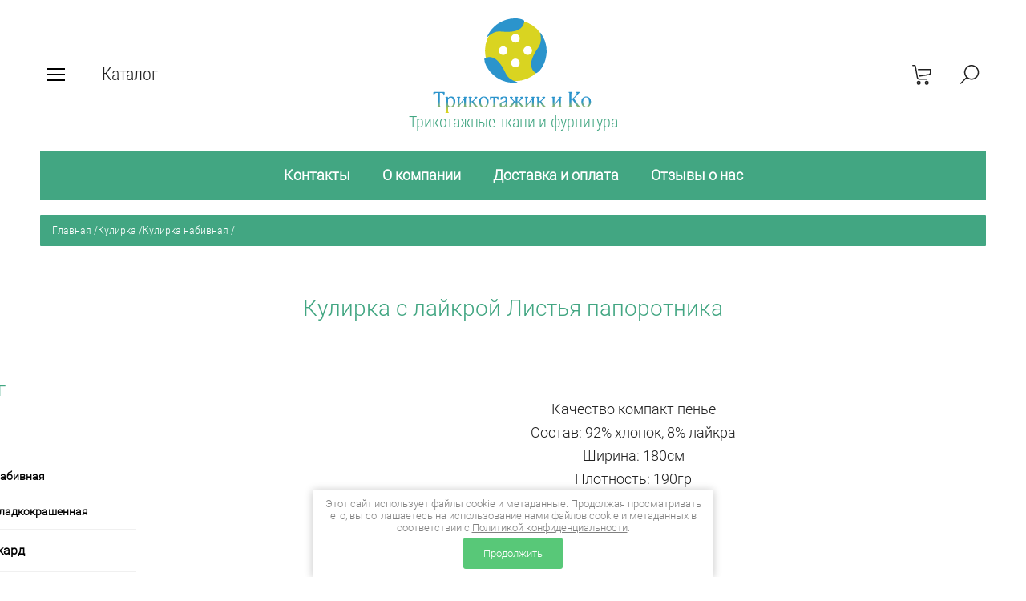

--- FILE ---
content_type: text/html; charset=utf-8
request_url: https://trikotashik.ru/magazin/product/kulirka-s-lajkroj-listya-paporotnika
body_size: 18266
content:

	<!doctype html><html lang="ru" style="visibility: hidden;"><head><meta charset="utf-8"><meta name="robots" content="all"/><title>Кулирка с лайкрой Листья папоротника</title>
<!-- assets.top -->
<meta property="og:title" content="Кулирка с лайкрой Листья папоротника">
<meta name="twitter:title" content="Кулирка с лайкрой Листья папоротника">
<meta property="og:description" content="Кулирка с лайкрой Листья папоротника">
<meta name="twitter:description" content="Кулирка с лайкрой Листья папоротника">
<meta property="og:image" content="https://trikotashik.ru/thumb/2/dyZYbuj2eD8tpRzr_V_SuA/350r350/d/896_1.jpg">
<meta name="twitter:image" content="https://trikotashik.ru/thumb/2/dyZYbuj2eD8tpRzr_V_SuA/350r350/d/896_1.jpg">
<meta property="og:image:type" content="image/jpeg">
<meta property="og:image:width" content="350">
<meta property="og:image:height" content="350">
<meta property="og:type" content="website">
<meta property="og:url" content="https://trikotashik.ru/magazin/product/kulirka-s-lajkroj-listya-paporotnika">
<meta property="og:site_name" content="Трикотажик и ко">
<meta name="twitter:card" content="summary">
<!-- /assets.top -->
<meta name="description" content="Кулирка с лайкрой Листья папоротника"><meta name="keywords" content="Кулирка с лайкрой Листья папоротника"><meta name="SKYPE_TOOLBAR" content="SKYPE_TOOLBAR_PARSER_COMPATIBLE"><meta name="viewport" content="width=device-width, initial-scale=1.0, maximum-scale=1.0, user-scalable=no"><meta name="format-detection" content="telephone=no"><meta http-equiv="x-rim-auto-match" content="none"><link rel="stylesheet" href="/g/css/styles_articles_tpl.css"><link rel="stylesheet" href="/t/v2347/images/css/jq_ui.css"><link rel="stylesheet" href="/t/v2347/images/css/lightgallery.css"><script src="/g/libs/jquery/1.10.2/jquery.min.js"></script><script src="/g/libs/jqueryui/1.10.3/jquery-ui.min.js" charset="utf-8"></script>
            <!-- 46b9544ffa2e5e73c3c971fe2ede35a5 -->
            <script src='/shared/s3/js/lang/ru.js'></script>
            <script src='/shared/s3/js/common.min.js'></script>
        <link rel='stylesheet' type='text/css' href='/shared/s3/css/calendar.css' /><link rel='stylesheet' type='text/css' href='/shared/highslide-4.1.13/highslide.min.css'/>
<script type='text/javascript' src='/shared/highslide-4.1.13/highslide-full.packed.js'></script>
<script type='text/javascript'>
hs.graphicsDir = '/shared/highslide-4.1.13/graphics/';
hs.outlineType = null;
hs.showCredits = false;
hs.lang={cssDirection:'ltr',loadingText:'Загрузка...',loadingTitle:'Кликните чтобы отменить',focusTitle:'Нажмите чтобы перенести вперёд',fullExpandTitle:'Увеличить',fullExpandText:'Полноэкранный',previousText:'Предыдущий',previousTitle:'Назад (стрелка влево)',nextText:'Далее',nextTitle:'Далее (стрелка вправо)',moveTitle:'Передвинуть',moveText:'Передвинуть',closeText:'Закрыть',closeTitle:'Закрыть (Esc)',resizeTitle:'Восстановить размер',playText:'Слайд-шоу',playTitle:'Слайд-шоу (пробел)',pauseText:'Пауза',pauseTitle:'Приостановить слайд-шоу (пробел)',number:'Изображение %1/%2',restoreTitle:'Нажмите чтобы посмотреть картинку, используйте мышь для перетаскивания. Используйте клавиши вперёд и назад'};</script>
<link rel="icon" href="/favicon.ico" type="image/x-icon">
<link rel="apple-touch-icon" href="/touch-icon-iphone.png">
<link rel="apple-touch-icon" sizes="76x76" href="/touch-icon-ipad.png">
<link rel="apple-touch-icon" sizes="120x120" href="/touch-icon-iphone-retina.png">
<link rel="apple-touch-icon" sizes="152x152" href="/touch-icon-ipad-retina.png">
<meta name="msapplication-TileImage" content="/touch-w8-mediumtile.png"/>
<meta name="msapplication-square70x70logo" content="/touch-w8-smalltile.png" />
<meta name="msapplication-square150x150logo" content="/touch-w8-mediumtile.png" />
<meta name="msapplication-wide310x150logo" content="/touch-w8-widetile.png" />
<meta name="msapplication-square310x310logo" content="/touch-w8-largetile.png" />

<!--s3_require-->
<link rel="stylesheet" href="/g/basestyle/1.0.1/user/user.css" type="text/css"/>
<link rel="stylesheet" href="/g/basestyle/1.0.1/user/user.red.css" type="text/css"/>
<script type="text/javascript" src="/g/basestyle/1.0.1/user/user.js" async></script>
<!--/s3_require-->

<!--s3_goal-->
<script src="/g/s3/goal/1.0.0/s3.goal.js"></script>
<script>new s3.Goal({map:{"639261":{"goal_id":"639261","object_id":"28024661","event":"submit","system":"metrika","label":"ZAYAVKA","code":"anketa"},"639461":{"goal_id":"639461","object_id":"28025061","event":"submit","system":"metrika","label":"ZAYAVKA","code":"anketa"}}, goals: [], ecommerce:[]});</script>
<!--/s3_goal-->
<script type="text/javascript">hs.transitions = ['expand', 'crossfade'];hs.outlineType = 'rounded-white';hs.fadeInOut = true;hs.dimmingOpacity = 0.75;</script>			
		
		
		
			<link rel="stylesheet" type="text/css" href="/g/shop2v2/default/css/theme.less.css">		
			<script type="text/javascript" src="/g/printme.js"></script>
		<script type="text/javascript" src="/g/shop2v2/default/js/tpl.js"></script>
		<script type="text/javascript" src="/g/shop2v2/default/js/baron.min.js"></script>
		
			<script type="text/javascript" src="/g/shop2v2/default/js/shop2.2.js"></script>
		
	<script type="text/javascript">shop2.init({"productRefs": {"478830905":{"amount_package":{"0.1":["642647105"]},"unit_0":{"8e6b9f04faf1688fe8d1b81b43f4dfc0":["642647105"]}}},"apiHash": {"getPromoProducts":"88a52938e43bc6683a5d2b634e97cf40","getSearchMatches":"aa5d3f009b8aecf0fd329b46189bd41d","getFolderCustomFields":"228a9dd9596482ad6ac8ab996aad72c3","getProductListItem":"c33328fff90f4e374d49792cc929ca97","cartAddItem":"d686b77972116842204fc48834e0cf53","cartRemoveItem":"a11e61a0c6858dcca9b73a8a123f3ce6","cartUpdate":"c47ae87d93b2dd8aca3e9a633f7cb436","cartRemoveCoupon":"891a9b8f586119edcc9663f1958a6626","cartAddCoupon":"6b215d7245ce068b552921054ebf4094","deliveryCalc":"20c9c0a638d85159a43c34b014086836","printOrder":"3e14d47bfd48a5d5bcd3eaf92ed6e1a0","cancelOrder":"f7c48c984a4865077d80c49448e927f3","cancelOrderNotify":"16388da2de30081917d237e4de1be618","repeatOrder":"28f208f9036a5013c58896db789cc223","paymentMethods":"bef30cab7a1ef400ee2caa27a1321d94","compare":"ca209cffcd49f8d0b5e23176886fbad0"},"hash": null,"verId": 2126604,"mode": "product","step": "","uri": "/magazin","IMAGES_DIR": "/d/","my": {"show_sections":true,"lazy_load_subpages":true,"buy_alias":"\u0412 \u043a\u043e\u0440\u0437\u0438\u043d\u0443","amount_default":"1","hide_delivery_cost":true},"shop2_cart_order_payments": 1,"cf_margin_price_enabled": 0,"maps_yandex_key":"","maps_google_key":""});shop2.delivery.deligate = true;</script>
<script src="/g/templates/shop2/2.66.2/js/jquery.formstyler.min.js" charset="utf-8"></script><script src="/g/templates/shop2/2.66.2/js/lightgallery.js"></script><script src="/g/templates/shop2/2.66.2/js/nouislider.min.js" charset="utf-8"></script><script src="/g/templates/shop2/2.66.2/js/lg-zoom.min.js"></script><script src="/g/s3/misc/math/0.0.1/s3.math.js"></script><script src="/g/s3/misc/eventable/0.0.1/s3.eventable.js"></script><script src="/g/s3/menu/allin/0.0.3/s3.menu.allin.js"></script><script src="/g/libs/jquery-bxslider/4.1.1/jquery.bxslider.min.js"></script><script src="/g/templates/shop2/2.66.2/js/s3.form.js" charset="utf-8"></script><script src="/g/templates/shop2/2.66.2/js/headeroom.js"></script><script src="/g/templates/shop2/2.66.2/js/flexmenu.min.js"></script><script src="/g/templates/shop2/2.66.2/js/matchHeight-min.js"></script><script src="/g/templates/shop2/2.66.2/js/owl_new_min.js" charset="utf-8"></script><script src="/g/templates/shop2/2.66.2/js/jquery.columnizer.min.js" charset="utf-8"></script><script src="/t/v2347/images/main.js" charset="utf-8"></script><link rel="stylesheet" href="/t/v2347/images/theme6/theme.scss.css"><!--[if lt IE 10]><script src="/g/libs/ie9-svg-gradient/0.0.1/ie9-svg-gradient.min.js"></script><script src="/g/libs/jquery-placeholder/2.0.7/jquery.placeholder.min.js"></script><script src="/g/libs/jquery-textshadow/0.0.1/jquery.textshadow.min.js"></script><script src="/g/s3/misc/ie/0.0.1/ie.js"></script><![endif]--><!--[if lt IE 9]><script src="/g/libs/html5shiv/html5.js"></script><![endif]--><script async src="https://www.googletagmanager.com/gtag/js?id=UA-171843232-1">;</script>
    
	<!— Global site tag (gtag.js) - Google Analytics —>
	<script>
	window.dataLayer = window.dataLayer || [];
	function gtag(){dataLayer.push(arguments);}
	gtag('js', new Date());
	
	gtag('config', 'UA-171843232-1');
	</script>
    <script>
    	
        shop2.options = {
            amountDefaultValue: 10,
            amountDefaultInc: 10,
            amountType: 'int',
            msgTime: 1500
        };
    </script>
<link rel="stylesheet" href="/t/v2347/images/site.addons.less.css"><link rel="stylesheet" href="/t/v2347/images/styles_dops.less.css"><link rel="stylesheet" href="/t/v2347/images/amount_main.less.css"><script src="/t/v2347/images/amount_main.js"></script><script src="/t/v2347/images/site.addons.js"></script><link rel="stylesheet" href="/t/v2347/images/css/ors_privacy.scss.css">
<script src="/t/v2347/images/js/ors_privacy.js"></script>

<div class="cookies-warning cookies-block-js">
	<div class="cookies-warning__body">
		Этот сайт использует файлы cookie и метаданные. 
Продолжая просматривать его, вы соглашаетесь на использование нами файлов cookie и метаданных в соответствии 
с <a target="_blank" href="/politika-konfidencialnosti">Политикой конфиденциальности</a>. <br>
		<div class="cookies-warning__close gr-button-5 cookies-close-js">
			Продолжить
		</div>
	</div>
</div></head><body  class="page-in"><div class="fixed_bg"></div><div class="mobile_fixed_wrapper"><div class="mobile_close"></div><div class="mobile_fixed_in"></div></div><div class="search_bl_wrapper"><div class="search_bl_wrap_in"><div class="search_top_block" style="min-height:100px;"><div class="w_search_title">Искать по параметрам</div><div class="search_title">Поиск</div><div class="search_close_wr"><div class="search_close"></div></div></div><div class="search_in_wr"><div class="search_title mobile">Поиск</div><nav class="site-search-wr"><form action="/magazin/search" enctype="multipart/form-data"  class="search-form" ><input class="search-text" placeholder="Название товара..." autocomplete="off" name="s[name]" value=""/><input type="submit" class="search-button" value="" /><re-captcha data-captcha="recaptcha"
     data-name="captcha"
     data-sitekey="6LcYvrMcAAAAAKyGWWuW4bP1De41Cn7t3mIjHyNN"
     data-lang="ru"
     data-rsize="invisible"
     data-type="image"
     data-theme="light"></re-captcha></form></nav></div></div></div><div class="search_bl2_wrapper"><div class="search_bl2_wrap"><div class="search_bl2_top" style="min-height:100px;"><div class="search_bl2_back">Назад</div><div class="search_bl2_title">Поиск по параметрам</div><div class="search_bl2_wr"><div class="search_bl2_close"></div></div></div><div class="search_bl2_in">	
	
<div class="shop2-block search-form ">
	<div class="block-title">
		Поиск по параметрам
		<div class="search_close"></div>
	</div>
	<div class="block-body">
		<form action="/magazin/search" enctype="multipart/form-data">
			<input type="hidden" name="sort_by" value=""/>
			
							<div class="row">
					<label class="row-title active" for="shop2-name">Название:</label>
					<div class="row_body active">
						<input type="text" name="s[name]" size="20" id="shop2-name" value="" />
					</div>
				</div>
			
							<div class="row search_price range_slider_wrapper">
	                <div class="row-title active">Цена</div>
	                <div class="row_body active">
		                <div class="price_range clear-self">
		                    <input name="s[price][min]" type="text" size="5" class="small low" value="0" />
		                    <input name="s[price][max]" type="text" size="5" class="small big"  data-max="200000" value="200000" />
		                </div>
		                <span class="price_from">от</span><span class="price_till">до</span><div class="input_range_slider"></div>
	                </div>
	            </div>
			
							<div class="row">
					<label class="row-title active" for="shop2-article">Артикул:</label>
					<div class="row_body active">
						<input type="text" name="s[article]" id="shop2-article" value="" />
					</div>
				</div>
			
							<div class="row">
					<label class="row-title" for="shop2-text">Текст:</label>
					<div class="row_body">
						<input type="text" name="search_text" size="20" id="shop2-text"  value="" />
					</div>
				</div>
			
			
							<div class="row">
					<div class="row-title">Выберите категорию:</div>
					<div class="row_body">
						<select name="s[folder_id]" id="s[folder_id]" data-placeholder="Все">
							<option value="">Все</option>
																																							<option value="283516661" >
										 Кулирка
									</option>
																																<option value="348162861" >
										&raquo; Кулирка набивная
									</option>
																																<option value="348163061" >
										&raquo; Кулирка гладкокрашенная
									</option>
																																<option value="66163109" >
										 Футер жаккард
									</option>
																																<option value="283750461" >
										 Футер
									</option>
																																<option value="321368061" >
										&raquo; Футер 3-х нитка
									</option>
																																<option value="241391901" >
										&raquo;&raquo; Футер 3-х нитка петля
									</option>
																																<option value="241395501" >
										&raquo;&raquo; Футер 3-х нитка начес
									</option>
																																<option value="350866461" >
										&raquo; Футер 2-х нитка петля набивной
									</option>
																																<option value="350866661" >
										&raquo; Футер 2-х нитка петля гладкокрашенный
									</option>
																																<option value="65512909" >
										 Дабл фэйс
									</option>
																																<option value="355474261" >
										 Интерлок
									</option>
																																<option value="284000661" >
										 Рибана
									</option>
																																<option value="289856861" >
										 Кашкорсе
									</option>
																																<option value="123422102" >
										 Плательные
									</option>
																																<option value="123423102" >
										 Рубашечные
									</option>
																																<option value="238138701" >
										 Трикотаж на меху Найк спорт
									</option>
																																<option value="60089309" >
										 Джинса выстирываемая
									</option>
																																<option value="107806106" >
										 Джерси
									</option>
																																<option value="141117306" >
										 Пике для футболок и рубашек ПОЛО
									</option>
																																<option value="355508861" >
										 Курточные
									</option>
																																<option value="143235106" >
										 Коттон, хлопок-стрейч, саржа-стрейч
									</option>
																																<option value="143238706" >
										 Замша на трикотажной основе
									</option>
																																<option value="279311305" >
										 Бифлекс
									</option>
																																<option value="143231306" >
										 Сетка
									</option>
																																<option value="33828305" >
										 Муслин в наличии
									</option>
																																<option value="145542713" >
										 Хлопки в наличии
									</option>
																																<option value="840428061" >
										 Прочие ткани
									</option>
																																<option value="18734701" >
										 Манжеты, воротники, подвязы
									</option>
																																<option value="17334851" >
										 Термотрансферы
									</option>
																																<option value="248702901" >
										&raquo; ADIDAS
									</option>
																																<option value="248703101" >
										&raquo; NIKE
									</option>
																																<option value="248703301" >
										&raquo; PUMA
									</option>
																																<option value="248705301" >
										&raquo; JUST DOIT
									</option>
																																<option value="128465102" >
										&raquo; FILA
									</option>
																																<option value="321859705" >
										&raquo; REEBOK
									</option>
																																<option value="128465502" >
										&raquo; Champion
									</option>
																																<option value="248704901" >
										&raquo; TOMMY
									</option>
																																<option value="248703701" >
										&raquo; MONCLER
									</option>
																																<option value="248703901" >
										&raquo; ARMANI
									</option>
																																<option value="248706901" >
										&raquo; JORDAN
									</option>
																																<option value="203379704" >
										&raquo; KENZO
									</option>
																																<option value="318699305" >
										&raquo; Черные и белые
									</option>
																																<option value="318703505" >
										&raquo; Другие бренды
									</option>
																																<option value="321189705" >
										&raquo; Надписи
									</option>
																																<option value="321198105" >
										&raquo; Мужское&amp;Женское
									</option>
																																<option value="34004106" >
										&raquo; Цветы
									</option>
																																<option value="203379104" >
										&raquo; Бабочки
									</option>
																																<option value="321186905" >
										&raquo; Девочки
									</option>
																																<option value="201534704" >
										&raquo; Mickey Mouse
									</option>
																																<option value="319292505" >
										&raquo; NASA Астронавты
									</option>
																																<option value="203363704" >
										&raquo; Щенячий патруль
									</option>
																																<option value="203381104" >
										&raquo; Мишки
									</option>
																																<option value="203415904" >
										&raquo; ДИНО
									</option>
																																<option value="319093305" >
										&raquo; Покемон пикучу
									</option>
																																<option value="321192705" >
										&raquo; Детское
									</option>
																																<option value="123586906" >
										&raquo; Инструкция по переносу ТТ
									</option>
																																<option value="362907661" >
										 Фурнитура
									</option>
																																<option value="317954909" >
										&raquo; Пуговицы
									</option>
																																<option value="227322500" >
										&raquo; Нитки
									</option>
																																<option value="223760904" >
										&raquo;&raquo; Нитки дор так
									</option>
																																<option value="227323100" >
										&raquo; Киперная лента
									</option>
																																<option value="227323500" >
										&raquo; Молнии
									</option>
																																<option value="227524100" >
										&raquo; Металлофурнитура
									</option>
																																<option value="227524500" >
										&raquo; Пластиковая фурнитура
									</option>
																																<option value="105583307" >
										&raquo;&raquo; Пуллеры
									</option>
																																<option value="227524700" >
										&raquo; Резинка
									</option>
																																<option value="191546106" >
										&raquo;&raquo; Тканая
									</option>
																																<option value="191547706" >
										&raquo;&raquo; Вязаная
									</option>
																																<option value="105609107" >
										&raquo;&raquo; Боксерная
									</option>
																																<option value="105609307" >
										&raquo;&raquo; Бельевая
									</option>
																																<option value="227524900" >
										&raquo; Шнуры
									</option>
																																<option value="227525100" >
										&raquo; Иглы
									</option>
																																<option value="227540500" >
										&raquo; Шнурки
									</option>
																																<option value="227540700" >
										&raquo; Лампасы, ленты декоративные
									</option>
																																<option value="227542300" >
										&raquo; Косая бейка хлопок
									</option>
																																<option value="117196301" >
										&raquo; Лапки для БШМ
									</option>
																																<option value="117253701" >
										&raquo; Кружево
									</option>
																																<option value="69532505" >
										&raquo; Фурнитура для нижнего белья
									</option>
																																<option value="105586507" >
										&raquo; Канты
									</option>
																																<option value="357430261" >
										 Журналы
									</option>
																																<option value="273327305" >
										 Панели на Армани шелк
									</option>
																					</select>
					</div>
				</div>

				<div class="row" id="shop2_search_custom_fields"></div>
			
						<div id="shop2_search_global_fields">
				
										</div>
						
						
											    <div class="row">
				        <div class="row-title">Новинка:</div>
				        <div class="row_body">
				            				            <select name="s[_flags][2]" data-placeholder="Все">
					            <option value="">Все</option>
					            <option value="1">да</option>
					            <option value="0">нет</option>
					        </select>
					   	</div>
				    </div>
		    												    <div class="row">
				        <div class="row-title">Спецпредложение:</div>
				        <div class="row_body">
				            				            <select name="s[_flags][1]" data-placeholder="Все">
					            <option value="">Все</option>
					            <option value="1">да</option>
					            <option value="0">нет</option>
					        </select>
					   	</div>
				    </div>
		    				
							<div class="row select">
					<div class="row-title">Результатов на странице:</div>
					<div class="row_body">
						<select name="s[products_per_page]">
																														<option value="5">5</option>
																							<option value="20">20</option>
																							<option value="35">35</option>
																							<option value="50">50</option>
																							<option value="65">65</option>
																							<option value="80">80</option>
																							<option value="95">95</option>
													</select>
					</div>
				</div>
			
			<div class="clear-container"></div>
			<div class="row_button">
				<button type="submit" class="search-btn">Найти</button>
			</div>
		<re-captcha data-captcha="recaptcha"
     data-name="captcha"
     data-sitekey="6LcYvrMcAAAAAKyGWWuW4bP1De41Cn7t3mIjHyNN"
     data-lang="ru"
     data-rsize="invisible"
     data-type="image"
     data-theme="light"></re-captcha></form>
		<div class="clear-container"></div>
	</div>
</div><!-- Search Form --></div></div></div><div class="reg_bl_wrapper"><div class="reg_top_wr" style="min-height:100px;"><div class="reg_top_back">Назад</div><div class="reg_title">Вход в кабинет</div><div class="reg_close_wr"><div class="reg_close"></div></div></div><div class="shop2-block login-form ">
	<div class="block-title">
					Вход в кабинет
			</div>
	<div class="block-body">
				<form method="post" action="/users">
			<input type="hidden" name="mode" value="login" />
			<div class="row">
				<label class="label_class" for="login">Логин:</label>
				<label class="field text"><input type="text" name="login" id="login" tabindex="1" value="" /></label>
			</div>
			<div class="row">
				<label class="label_class" for="password">Пароль:</label>
				<label class="field password"><input type="password" name="password" id="password" tabindex="2" value="" /></label>
			</div>
			<div class="forg_link">
				<a href="/users/forgot_password">Забыли пароль?</a>
			</div>
			<div class="button_wr">
				<button type="submit" class="signin-btn" tabindex="3"><span>Войти</span></button>
			</div>
		<re-captcha data-captcha="recaptcha"
     data-name="captcha"
     data-sitekey="6LcYvrMcAAAAAKyGWWuW4bP1De41Cn7t3mIjHyNN"
     data-lang="ru"
     data-rsize="invisible"
     data-type="image"
     data-theme="light"></re-captcha></form>
		<div class="reg_link"><a href="/users/register" class="register">Регистрация</a></div>
				<div class="g-auth__row g-auth__social-min">
			



				
						<div class="g-form-field__title"><b>Также Вы можете войти через:</b></div>
			<div class="g-social">
																												<div class="g-social__row">
								<a href="/users/hauth/start/vkontakte?return_url=/magazin/product/kulirka-s-lajkroj-listya-paporotnika" class="g-social__item g-social__item--vk-large" rel="nofollow">Vkontakte</a>
							</div>
																
			</div>
			
		
	
			<div class="g-auth__personal-note">
									
			
							Я выражаю <a data-cke-saved-href="/users/agreement" data-cke-pa-onclick="window.open(this.href, '', 'resizable=no,status=no,location=no,toolbar=no,menubar=no,fullscreen=no,scrollbars=no,dependent=no,width=500,left=500,height=700,top=700'); return false;" href="/users/agreement">согласие на передачу и обработку персональных данных</a> в соответствии с <a data-cke-saved-href="/politika-konfidencialnosti" data-cke-pa-onclick="window.open(this.href, '', 'resizable=no,status=no,location=no,toolbar=no,menubar=no,fullscreen=no,scrollbars=no,dependent=no,width=500,left=500,height=700,top=700'); return false;" href="/politika-konfidencialnosti">Политикой конфиденциальности</a><br>
					</div>
			</div>
				
	</div>
</div></div><div class="menu_top_wrapper"><div class="menu_top_wrap" style="min-height:100px;"><div class="menu_bl2_button"><div class="menu_bl_icon"></div></div><ul class="menu_top menu-default"><li class="opened active"><a href="/" ><span>Главная</span></a></li></ul><div class="reg_bl_title">Вход в кабинет</div></div></div><div class="cat_bl_wrapper"><div class="menu_top_wrapper"><div class="menu_top_wrap"><div class="menu_bl2_button"><div class="menu_bl_icon"></div></div><ul class="menu_top menu-default"><li class="opened active"><a href="/" ><span>Главная</span></a></li></ul><div class="reg_bl_title">Вход в кабинет</div></div></div><div class="cat_bl_top"><div class="cart_bl_left"></div><div class="cat_bl_title">Каталог</div><div class="cat_bl_close"><div class="cat_close"></div></div></div><div class="folders_bl_wrap"><ul class="folders_block"><li class="dontsplit opened"><a href="/magazin/folder/kulirka" >Кулирка</a><ul class="level-2"><li class="opened active"><a href="/magazin/folder/kulirka-nabivnaya" >Кулирка набивная</a></li><li><a href="/magazin/folder/kulirka-odnotonnaya" >Кулирка гладкокрашенная</a></li></ul></li><li><a href="/magazin/folder/futer-zhakkard" >Футер жаккард</a></li><li class="dontsplit"><a href="/magazin/folder/futer" >Футер</a><ul class="level-2"><li class="dontsplit"><a href="/magazin/folder/futer-3-kh-nitka" >Футер 3-х нитка</a><ul class="level-3"><li><a href="/magazin/folder/futer-3-h-nitka-petlya" >Футер 3-х нитка петля</a></li><li><a href="/magazin/folder/futer-trehnitka-naches" >Футер 3-х нитка начес</a></li></ul></li><li><a href="/magazin/folder/futer-2-kh-nitka" >Футер 2-х нитка петля набивной</a></li><li><a href="/magazin/folder/futer-2-kh-nitka-gladkokrashennaya" >Футер 2-х нитка петля гладкокрашенный</a></li></ul></li><li><a href="/magazin/folder/dabl-fejs" >Дабл фэйс</a></li><li><a href="/magazin/folder/interlok" >Интерлок</a></li><li><a href="/magazin/folder/ribana" >Рибана</a></li><li><a href="/magazin/folder/kashkorse" >Кашкорсе</a></li><li><a href="/magazin/folder/platelnye-1" >Плательные</a></li><li><a href="/magazin/folder/rubashechnye" >Рубашечные</a></li><li><a href="/magazin/folder/trikotazh-na-mehu-najk-sport" >Трикотаж на меху Найк спорт</a></li><li><a href="/magazin/folder/dzhinsa-vystiryvaemaya" >Джинса выстирываемая</a></li><li><a href="/magazin/folder/dzhersi" >Джерси</a></li><li><a href="/magazin/folder/pike-dlya-futbolok-i-rubashek-polo" >Пике для футболок и рубашек ПОЛО</a></li><li><a href="/magazin/folder/kurtochnyye" >Курточные</a></li><li><a href="/magazin/folder/kotton-hlopok-strejch-sarzha-strejch" >Коттон, хлопок-стрейч, саржа-стрейч</a></li><li><a href="/magazin/folder/zamsha-na-trikotazhnoj-osnove" >Замша на трикотажной основе</a></li><li><a href="/magazin/folder/bifleks-1" >Бифлекс</a></li><li><a href="/magazin/folder/setka" >Сетка</a></li><li><a href="/magazin/folder/muslin-v-nalichii" >Муслин в наличии</a></li><li><a href="/magazin/folder/hlopki-v-nalichii" >Хлопки в наличии</a></li><li><a href="/magazin/folder/platelnye" >Прочие ткани</a></li><li><a href="/magazin/folder/manzhety-vorotniki-podvyazy" >Манжеты, воротники, подвязы</a></li><li class="dontsplit"><a href="/magazin/folder/termotransfery" >Термотрансферы</a><ul class="level-2"><li><a href="/magazin/folder/adidas" >ADIDAS</a></li><li><a href="/magazin/folder/nike" >NIKE</a></li><li><a href="/magazin/folder/puma" >PUMA</a></li><li><a href="/magazin/folder/just-doit" >JUST DOIT</a></li><li><a href="/magazin/folder/fila-1" >FILA</a></li><li><a href="/magazin/folder/reebok" >REEBOK</a></li><li><a href="/magazin/folder/champion" >Champion</a></li><li><a href="/magazin/folder/tommy-jeans" >TOMMY</a></li><li><a href="/magazin/folder/moncler" >MONCLER</a></li><li><a href="/magazin/folder/armani" >ARMANI</a></li><li><a href="/magazin/folder/jordan" >JORDAN</a></li><li><a href="/magazin/folder/kenzo" >KENZO</a></li><li><a href="/magazin/folder/chernye-i-belye" >Черные и белые</a></li><li><a href="/magazin/folder/drugie-brendy" >Другие бренды</a></li><li><a href="/magazin/folder/nadpisi" >Надписи</a></li><li><a href="/magazin/folder/muzhskoe-zhenskoe" >Мужское&amp;Женское</a></li><li><a href="/magazin/folder/cvety" >Цветы</a></li><li><a href="/magazin/folder/babochki" >Бабочки</a></li><li><a href="/magazin/folder/devochki" >Девочки</a></li><li><a href="/magazin/folder/mickey-mouse" >Mickey Mouse</a></li><li><a href="/magazin/folder/nasa-astronavty" >NASA Астронавты</a></li><li><a href="/magazin/folder/shchenyachij-patrul" >Щенячий патруль</a></li><li><a href="/magazin/folder/mishki" >Мишки</a></li><li><a href="/magazin/folder/dino" >ДИНО</a></li><li><a href="/magazin/folder/pokemon-pikuchu" >Покемон пикучу</a></li><li><a href="/magazin/folder/detskoe" >Детское</a></li><li><a href="/magazin/folder/instrukciya-po-perenosu-tt" >Инструкция по переносу ТТ</a></li></ul></li><li class="dontsplit"><a href="/magazin/folder/furnitura" >Фурнитура</a><ul class="level-2"><li><a href="/magazin/folder/pugovicy-1" >Пуговицы</a></li><li class="dontsplit"><a href="/magazin/folder/nitki" >Нитки</a><ul class="level-3"><li><a href="/magazin/folder/nitki-dor-tak" >Нитки дор так</a></li></ul></li><li><a href="/magazin/folder/kipernaya-lenta" >Киперная лента</a></li><li><a href="/magazin/folder/molnii" >Молнии</a></li><li><a href="/magazin/folder/metallofurnitura" >Металлофурнитура</a></li><li class="dontsplit"><a href="/magazin/folder/plastikovaya-furnitura" >Пластиковая фурнитура</a><ul class="level-3"><li><a href="/magazin/folder/pullery" >Пуллеры</a></li></ul></li><li class="dontsplit"><a href="/magazin/folder/rezinka" >Резинка</a><ul class="level-3"><li><a href="/magazin/folder/tkanaya" >Тканая</a></li><li><a href="/magazin/folder/vyazanaya" >Вязаная</a></li><li><a href="/magazin/folder/boksernaya" >Боксерная</a></li><li><a href="/magazin/folder/belevaya" >Бельевая</a></li></ul></li><li><a href="/magazin/folder/shnury-lenty" >Шнуры</a></li><li><a href="/magazin/folder/igly" >Иглы</a></li><li><a href="/magazin/folder/shnurki" >Шнурки</a></li><li><a href="/magazin/folder/lampasy-lenty-trikotazhnye" >Лампасы, ленты декоративные</a></li><li><a href="/magazin/folder/kosaya-bejka-hlopok" >Косая бейка хлопок</a></li><li><a href="/magazin/folder/lapki-dlya-bshm" >Лапки для БШМ</a></li><li><a href="/magazin/folder/kruzhevo" >Кружево</a></li><li><a href="/magazin/folder/furnitura-dlya-nizhnego-belya" >Фурнитура для нижнего белья</a></li><li><a href="/magazin/folder/kanty-1" >Канты</a></li></ul></li><li><a href="/magazin/folder/zhurnaly" >Журналы</a></li><li><a href="/magazin/folder/paneli-na-armani-shelk" >Панели на Армани шелк</a></li></ul></div></div><header role="banner" class="site_header" style="min-height:100px;"><div class="site_header_wr no_contacts"><div class="site_header_in"><div class="header_inner"><div class="bl_left clear-self"><div class="menu_bl_wrap"><div class="menu_bl_button"><div class="menu_bl_icon"></div></div></div><div class="folder_bl_wrap" data-link="https://trikotashik.ru/magazin/search?sort_by=&amp;s%5Bname%5D=&amp;s%5Bprice%5D%5Bmin%5D=0&amp;s%5Bprice%5D%5Bmax%5D=200000&amp;s%5Barticle%5D=&amp;search_text=&amp;s%5Bfolder_id%5D=&amp;s%5B_flags%5D%5B2%5D=&amp;s%5B_flags%5D%5B1%5D=&amp;s%5Bproducts_per_page%5D=50"><div class="menu-top-folder"><div class="folder_bl_title">Каталог</div><div class="menu-top-folder-popup"></div></div></div></div><div class="bl_center"><div class="site_logo"><a href="/"><img src="/d/logotizer_2126604_362261.svg" style="width:px; heigth:px;" alt=""></a></div><div class="site_desc"><a href="/">Трикотажные ткани и фурнитура</a></div></div><div class="bl_right clear-self"><div class="search_bl_wrap"><div class="search_bl_button"></div></div><div class="cart_bl_wrap"><div class="cart_bl_in"><div id="shop2-cart-preview">
	<div id="shop2-cart-preview">
		<div class="cart_sum"></div>
		<div class="cart_icon">
			<a class="cart_link" href="/magazin/cart">
							</a>
		</div>
	</div>
</div><!-- Cart Preview --></div></div></div></div><div class="header_mobile"><div class="bl_center mobile"><div class="site_logo"><a href="/"><img src="/d/logotizer_2126604_362261.svg" style="width:px; heigth:px;" alt=""></a></div><div class="site_desc"><a href="/">Трикотажные ткани и фурнитура</a></div></div></div></div></div></header> <!-- .site-header --><div class="site-wrapper"><div class="menu-dops-wr"><ul class="menu-dops-in"><li><a href="/contact" >Контакты</a></li><li><a href="/ocompany" >О компании</a></li><li><a href="/dostavlaioplata" >Доставка и оплата</a></li><li><a href="/otzyvy-o-nas" >Отзывы о нас</a></li></ul></div>
<div class="site-path" data-url="/"><a href="/">Главная</a>  <span>/</span>  <a href="/magazin/folder/kulirka">Кулирка</a>  <span>/</span>  <a href="/magazin/folder/kulirka-nabivnaya">Кулирка набивная</a>  <span>/</span>  Кулирка с лайкрой Листья папоротника</div><div class="site_container product"><main role="main" class="site_main  shop clear-self"><h1 class="shop_h1">Кулирка с лайкрой Листья папоротника</h1><div class="content_block shop"><div class="content_block_in"><div class="content_block_left"><div class="menu-left-folder"><div class="menu-left-folder-title">Каталог</div><ul class="menu-left-folder-in"><li class="opened"><a href="/magazin/folder/kulirka" >Кулирка</a><ul class="level-2"><li class="opened active"><a href="/magazin/folder/kulirka-nabivnaya" >Кулирка набивная</a></li><li><a href="/magazin/folder/kulirka-odnotonnaya" >Кулирка гладкокрашенная</a></li></ul></li><li><a href="/magazin/folder/futer-zhakkard" >Футер жаккард</a></li><li><a href="/magazin/folder/futer" >Футер</a></li><li><a href="/magazin/folder/dabl-fejs" >Дабл фэйс</a></li><li><a href="/magazin/folder/interlok" >Интерлок</a></li><li><a href="/magazin/folder/ribana" >Рибана</a></li><li><a href="/magazin/folder/kashkorse" >Кашкорсе</a></li><li><a href="/magazin/folder/platelnye-1" >Плательные</a></li><li><a href="/magazin/folder/rubashechnye" >Рубашечные</a></li><li><a href="/magazin/folder/trikotazh-na-mehu-najk-sport" >Трикотаж на меху Найк спорт</a></li><li><a href="/magazin/folder/dzhinsa-vystiryvaemaya" >Джинса выстирываемая</a></li><li><a href="/magazin/folder/dzhersi" >Джерси</a></li><li><a href="/magazin/folder/pike-dlya-futbolok-i-rubashek-polo" >Пике для футболок и рубашек ПОЛО</a></li><li><a href="/magazin/folder/kurtochnyye" >Курточные</a></li><li><a href="/magazin/folder/kotton-hlopok-strejch-sarzha-strejch" >Коттон, хлопок-стрейч, саржа-стрейч</a></li><li><a href="/magazin/folder/zamsha-na-trikotazhnoj-osnove" >Замша на трикотажной основе</a></li><li><a href="/magazin/folder/bifleks-1" >Бифлекс</a></li><li><a href="/magazin/folder/setka" >Сетка</a></li><li><a href="/magazin/folder/muslin-v-nalichii" >Муслин в наличии</a></li><li><a href="/magazin/folder/hlopki-v-nalichii" >Хлопки в наличии</a></li><li><a href="/magazin/folder/platelnye" >Прочие ткани</a></li><li><a href="/magazin/folder/manzhety-vorotniki-podvyazy" >Манжеты, воротники, подвязы</a></li><li><a href="/magazin/folder/termotransfery" >Термотрансферы</a></li><li><a href="/magazin/folder/furnitura" >Фурнитура</a></li><li><a href="/magazin/folder/zhurnaly" >Журналы</a></li><li><a href="/magazin/folder/paneli-na-armani-shelk" >Панели на Армани шелк</a></li></ul></div></div><div class="content_block_cen"><div class="folders-block"><ul class="folders-block-list"></ul></div>
	<div class="shop2-cookies-disabled shop2-warning hide"></div>
	
	
	
		
							
			
							
			
							
			
		
					
<form 
	method="post" 
	action="/magazin?mode=cart&amp;action=add" 
	accept-charset="utf-8"
	class="shop2-product">

	<input type="hidden" name="kind_id" value="642647105"/>
	<input type="hidden" name="product_id" value="478830905"/>
	<input type="hidden" name="meta" value='{&quot;amount_package&quot;:&quot;0.1&quot;,&quot;unit_0&quot;:&quot;\u043c\u0435\u0442\u0440&quot;}'/>

	<div class="product_form_top">
		
	
					
	
	
					<div class="shop2-product-article"><span>Артикул:</span> нет</div>
	
			<div class="prod_form_labels">
															    		</div>
			
	
	<div class="tpl-rating-block">Рейтинг:<div class="tpl-stars"><div class="tpl-rating" style="width: 0%;"></div></div>(0 голосов)</div>

			<div class="prod_fomr_note">Качество компакт пенье<br />
Состав: 92% хлопок, 8% лайкра<br />
Ширина: 180см<br />
Плотность: 190гр</div>
	</div>

	<div class="product_side_l">
		<div class="cart_product_slider">
			<div class="product-pic">
								<a href="/d/896_1.jpg" style="background: url(/thumb/2/QuhkH4aHhOYMq0r3LiOoBA/r/d/896_1.jpg) 50% 0 /cover no-repeat;" class="zoom_img">
					<img style="opacity: 0;" src="/thumb/2/QuhkH4aHhOYMq0r3LiOoBA/r/d/896_1.jpg" alt="Кулирка с лайкрой Листья папоротника" title="Кулирка с лайкрой Листья папоротника" />
				</a>
							</div>
											<div class="product-pic">
					<a href="/d/897_2.jpg" class="zoom_img" style="background: url(/thumb/2/mFlytZd9ivrM6dc7uj2LcQ/r/d/897_2.jpg) 50% 0 /cover no-repeat;">
						<img style="opacity: 0;" src="/thumb/2/mFlytZd9ivrM6dc7uj2LcQ/r/d/897_2.jpg" title="Кулирка с лайкрой Листья папоротника" alt="Кулирка с лайкрой Листья папоротника" />
					</a>
				</div>
								<div class="product-pic">
					<a href="/d/898_1.jpg" class="zoom_img" style="background: url(/thumb/2/EsGFcxV4vjT-dVCilymZQw/r/d/898_1.jpg) 50% 0 /cover no-repeat;">
						<img style="opacity: 0;" src="/thumb/2/EsGFcxV4vjT-dVCilymZQw/r/d/898_1.jpg" title="Кулирка с лайкрой Листья папоротника" alt="Кулирка с лайкрой Листья папоротника" />
					</a>
				</div>
								<div class="product-pic">
					<a href="/d/899.jpg" class="zoom_img" style="background: url(/thumb/2/bD1zy8tautdZcmK_paGbdQ/r/d/899.jpg) 50% 0 /cover no-repeat;">
						<img style="opacity: 0;" src="/thumb/2/bD1zy8tautdZcmK_paGbdQ/r/d/899.jpg" title="Кулирка с лайкрой Листья папоротника" alt="Кулирка с лайкрой Листья папоротника" />
					</a>
				</div>
									</div>
	</div>
	<div class="prod_form_wr">
		<div class="prod_form_in">
			<div class="prod_form_price">
				<div class="product-price">
						<div class="price-current">
		<strong>650</strong> руб.			</div>
						
		
	<div class="price-old "><span>
		<strong>790</strong>
					руб.			</span></div>

					</div>
				
	<div class="product-amount">
					<div class="amount-title">Количество:</div>
										<div class="shop2-product-amount">
				<button type="button" class="amount-minus">&#8722;</button><input data-min="0.1" data-package="0.1"  type="text" name="amount" maxlength="6" value="0.1" /><button type="button" class="amount-plus">&#43;</button>
								<div class="unit_wr">
					метр
				</div>
							</div>
			</div>
			</div>
			<div class="prod_form_buttons ">
								<div class="prod_button_left">
					<div class="buy-one-click-wr">
						<a class="buy-one-click btn-variant2" href="#"><span>Купить в 1 клик</span></a>
					</div>
	            </div>
	            	            <div class="prod_button_right">
					
			<button class="shop_product_button type-3 buy" type="submit">
			<span>В корзину</span>
		</button>
	

<input type="hidden" value="Кулирка с лайкрой Листья папоротника" name="product_name" />
<input type="hidden" value="https://trikotashik.ru/magazin/product/kulirka-s-lajkroj-listya-paporotnika" name="product_link" />				</div>
			</div>
		</div>
	</div>
					<div class="product_side_r" style="max-width: none; padding-top:30px">

		
 
		
			<div class="product_all_params">
			<div class="hide_params">Все параметры</div>
			<ul class="product_options menu-default"><li class="odd"></li><li class="even"></li></ul>
		</div>
	
				<div class="prod_comp_wrap">
			
			<div class="product-compare">
			<label>
				<input type="checkbox" value="642647105"/>
				Добавить к сравнению
			</label>
		</div>
		
		</div>
				
        
            <h4 class="shop2-product-folders-header">Находится в разделах</h4>
        <div class="shop2-product-folders"><a href="/magazin/folder/kulirka-nabivnaya">Кулирка набивная<span></span></a></div>
    
	</div>
	<div class="shop2-clear-container"></div>
<re-captcha data-captcha="recaptcha"
     data-name="captcha"
     data-sitekey="6LcYvrMcAAAAAKyGWWuW4bP1De41Cn7t3mIjHyNN"
     data-lang="ru"
     data-rsize="invisible"
     data-type="image"
     data-theme="light"></re-captcha></form><!-- Product -->

<div class="buy-one-click-form-wr">
	<div class="buy-one-click-form-in">
        <div class="close-btn"></div><div class="tpl-anketa" data-api-url="/-/x-api/v1/public/?method=form/postform&param[form_id]=28025061&param[tpl]=global:form.minimal.2.2.66.tpl" data-api-type="form">
	
			<div class="form_bl_title">Купить в один клик</div>		<form method="post" action="/" data-s3-anketa-id="28025061">
		<input type="hidden" name="form_id" value="28025061">
		<input type="hidden" name="tpl" value="global:form.minimal.2.2.66.tpl">
		<input type="hidden" name="placeholdered_fields" value="1">
		<div class="form_inner">
											        <div class="tpl-field type-text">
		          		          <div class="field-value">
		          			            	<input  type="hidden" size="30" maxlength="100" value="18.188.43.147" name="d[0]" placeholder="IP-адрес заказчика " />
		            		            		          </div>
		        </div>
		        									        <div class="tpl-field type-text">
		          		          <div class="field-value">
		          			            	<input  type="hidden" size="30" maxlength="100" value="" name="d[1]" placeholder="Название товара "class="productName" />
		            		            		          </div>
		        </div>
		        									        <div class="tpl-field type-text">
		          		          <div class="field-value">
		          			            	<input  type="hidden" size="30" maxlength="100" value="" name="d[2]" placeholder="Ссылка на страницу товара "class="productLink" />
		            		            		          </div>
		        </div>
		        									        <div class="tpl-field type-text field-required">
		          		          <div class="field-value">
		          			            	<input required  type="text" size="30" maxlength="100" value="" name="d[3]" placeholder="Ваше имя *" />
		            		            		          </div>
		        </div>
		        									        <div class="tpl-field type-text field-required">
		          		          <div class="field-value">
		          			            	<input required  type="text" size="30" maxlength="100" value="" name="d[4]" placeholder="Ваш контактный телефон *" />
		            		            		          </div>
		        </div>
		        									        <div class="tpl-field type-textarea">
		          		          <div class="field-value">
		          			            	<textarea  cols="50" rows="7" name="d[5]" placeholder="Комментарий"></textarea>
		            		            		          </div>
		        </div>
		        									        <div class="tpl-field type-checkbox field-required">
		          		          <div class="field-value">
		          													<ul>
															<li>
									<span>
									<input required id="checkbox6" type="checkbox" value="Да" name="d[6]" />
									<label for="checkbox6">Я выражаю <a href="/users/agreement" onclick="window.open(this.href, '', 'resizable=no,status=no,location=no,toolbar=no,menubar=no,fullscreen=no,scrollbars=no,dependent=no,width=500,left=500,height=700,top=700'); return false;">согласие на передачу и обработку персональных данных</a> в соответствии с <a href="/politika-konfidencialnosti" onclick="window.open(this.href, '', 'resizable=no,status=no,location=no,toolbar=no,menubar=no,fullscreen=no,scrollbars=no,dependent=no,width=500,left=500,height=700,top=700'); return false;">Политикой конфиденциальности</a></label>
									</li>
									</span>
													</ul>
							            		          </div>
		        </div>
		        						
													
			<div class="tpl-field tpl-field-button">
				<button type="submit" class="tpl-form-button"><span>Отправить</span></button>
			</div>
			<re-captcha data-captcha="recaptcha"
     data-name="captcha"
     data-sitekey="6LcYvrMcAAAAAKyGWWuW4bP1De41Cn7t3mIjHyNN"
     data-lang="ru"
     data-rsize="invisible"
     data-type="image"
     data-theme="light"></re-captcha></form>
				</div>
		
	</div>
	</div>
</div>

	



	<div class="shop2_product_data">
					
						<div class="shop2_product_desc">

								
								
								
				
				
																																																	</div><!-- Product Desc -->
		
				<div class="shop2-clear-container"></div>
	</div>
<div class="product_rev_wrapper">
	<div class="prod_rev_in">
			
	
	
				<div class="comments_form_wr tpl_comments">
			<div class="tpl-block-header">Авторизуйтесь, чтобы оставить комментарий</div>
			<form method="post" class="tpl-form tpl-auth" action="/users/login" method="post">
		
	<div class="tpl-left">
		<div class="tpl-field">
			<div class="tpl-title">Введите Ваш e-mail:</div>
			<div class="tpl-value">
				<input type="text" name="login" value="" />
			</div>
		</div>

		<div class="tpl-field">
			<div class="tpl-title">Введите Ваш пароль:</div>
			<div class="tpl-value clearfix">
			<input class="pull-left" type="password" name="password" />
			<button class="tpl-button pull-right" type="submit">Войти</button>
			</div>
		</div>

		<div class="tpl-field">
			<label class="tpl-title">
			<input type="checkbox" name="password" onclick="this.value=(this.value=='0'?'1':'0');" value="0" name="remember" />
				Запомнить меня
			</label>
		</div>
		
					<div class="tpl-field reg_field">
				<a class="tpl_registration" href="/users/register">Регистрация</a>
			</div>
			</div>

	<div class="tpl-right">
		<div class="tpl-field">
			Если Вы уже зарегистрированы на нашем сайте, но забыли пароль или Вам не пришло письмо подтверждения, воспользуйтесь формой восстановления пароля.
		</div>
		
		<div class="tpl-field">
			<a class="tpl-button" href="/users/forgot_password">Восстановить пароль</a>
		</div>
	</div>
<re-captcha data-captcha="recaptcha"
     data-name="captcha"
     data-sitekey="6LcYvrMcAAAAAKyGWWuW4bP1De41Cn7t3mIjHyNN"
     data-lang="ru"
     data-rsize="invisible"
     data-type="image"
     data-theme="light"></re-captcha></form>						<div class="shop2v2-cart-soc-block">
				



				
						<div class="g-form-field__title"><b>Также Вы можете войти через:</b></div>
			<div class="g-social">
																												<div class="g-social__row">
								<a href="/users/hauth/start/vkontakte?return_url=/magazin/product/kulirka-s-lajkroj-listya-paporotnika" class="g-social__item g-social__item--vk-large" rel="nofollow">Vkontakte</a>
							</div>
																
			</div>
			
		
	
			<div class="g-auth__personal-note">
									
			
							Я выражаю <a data-cke-saved-href="/users/agreement" data-cke-pa-onclick="window.open(this.href, '', 'resizable=no,status=no,location=no,toolbar=no,menubar=no,fullscreen=no,scrollbars=no,dependent=no,width=500,left=500,height=700,top=700'); return false;" href="/users/agreement">согласие на передачу и обработку персональных данных</a> в соответствии с <a data-cke-saved-href="/politika-konfidencialnosti" data-cke-pa-onclick="window.open(this.href, '', 'resizable=no,status=no,location=no,toolbar=no,menubar=no,fullscreen=no,scrollbars=no,dependent=no,width=500,left=500,height=700,top=700'); return false;" href="/politika-konfidencialnosti">Политикой конфиденциальности</a><br>
					</div>
				</div>
					</div>
		
		</div>
</div>

	

			<div class="yashare">
								<script type="text/javascript" src="http://yandex.st/share/share.js" charset="utf-8"></script>
				
				<style type="text/css">
					div.yashare span.b-share a.b-share__handle img,
					div.yashare span.b-share a.b-share__handle span {
						background-image: url("http://yandex.st/share/static/b-share-icon.png");
					}
				</style>
				 <script type="text/javascript">(function() {
				  if (window.pluso)if (typeof window.pluso.start == "function") return;
				  if (window.ifpluso==undefined) { window.ifpluso = 1;
				    var d = document, s = d.createElement('script'), g = 'getElementsByTagName';
				    s.type = 'text/javascript'; s.charset='UTF-8'; s.async = true;
				    s.src = ('https:' == window.location.protocol ? 'https' : 'http')  + '://share.pluso.ru/pluso-like.js';
				    var h=d[g]('body')[0];
				    h.appendChild(s);
				  }})();</script>
			  	
<div class="pluso" data-background="transparent" data-options="medium,round,line,horizontal,nocounter,theme=04" data-services="vkontakte,odnoklassniki,facebook,twitter,google,moimir"></div>
							</div>
				
	


	
	</div></div></div></main> <!-- .site-main --></div><div class="form_bl_wrapper"><div class="form_bl_wrap"><div class="tpl-anketa" data-api-url="/-/x-api/v1/public/?method=form/postform&param[form_id]=28024661&param[tpl]=global:form.minimal.2.2.66.tpl" data-api-type="form">
	
			<div class="form_bl_title">Обратная связь</div>		<form method="post" action="/" data-s3-anketa-id="28024661">
		<input type="hidden" name="form_id" value="28024661">
		<input type="hidden" name="tpl" value="global:form.minimal.2.2.66.tpl">
		<input type="hidden" name="placeholdered_fields" value="1">
		<div class="form_inner">
											        <div class="tpl-field type-text field-required">
		          		          <div class="field-value">
		          			            	<input required  type="text" size="30" maxlength="100" value="" name="d[0]" placeholder="Ваше имя или название организации *" />
		            		            		          </div>
		        </div>
		        									        <div class="tpl-field type-text field-required">
		          		          <div class="field-value">
		          			            	<input required  type="text" size="30" maxlength="100" value="" name="d[1]" placeholder="Ваш E-mail или телефон *" />
		            		            		          </div>
		        </div>
		        									        <div class="tpl-field type-textarea field-required">
		          		          <div class="field-value">
		          			            	<textarea required cols="50" rows="7" name="d[2]" placeholder="Текст"></textarea>
		            		            		          </div>
		        </div>
		        									        <div class="tpl-field type-checkbox field-required">
		          		          <div class="field-value">
		          													<ul>
															<li>
									<span>
									<input required id="checkbox3" type="checkbox" value="Да" name="d[3]" />
									<label for="checkbox3">Я выражаю <a href="/users/agreement" onclick="window.open(this.href, '', 'resizable=no,status=no,location=no,toolbar=no,menubar=no,fullscreen=no,scrollbars=no,dependent=no,width=500,left=500,height=700,top=700'); return false;">согласие на передачу и обработку персональных данных</a> в соответствии с <a href="/politika-konfidencialnosti" onclick="window.open(this.href, '', 'resizable=no,status=no,location=no,toolbar=no,menubar=no,fullscreen=no,scrollbars=no,dependent=no,width=500,left=500,height=700,top=700'); return false;">Политикой конфиденциальности</a></label>
									</li>
									</span>
													</ul>
							            		          </div>
		        </div>
		        						
													
			<div class="tpl-field tpl-field-button">
				<button type="submit" class="tpl-form-button"><span>Отправить</span></button>
			</div>
			<re-captcha data-captcha="recaptcha"
     data-name="captcha"
     data-sitekey="6LcYvrMcAAAAAKyGWWuW4bP1De41Cn7t3mIjHyNN"
     data-lang="ru"
     data-rsize="invisible"
     data-type="image"
     data-theme="light"></re-captcha></form>
				</div>
		
	</div>
</div></div><footer role="contentinfo" class="site_footer"><div class="f_in_wr clear-self"><div class="f_in_menu"><ul class="menu-default"><li class="opened active"><a href="/" >Главная</a></li></ul></div><div class="f_right_wr clear-self"><div class="f_in_contacts"><div class="phones_bl_wr"><div class="phones_bl_title">Телефон:</div><div class="phones_bl_body"><span class="time_bl">с 9:30 до 18:00. Выходные: суббота - воскресенье.</span></div></div><div class="address_bl_wr"><div class="address_bl_title">Адрес: ул. Банановая 13/10</div><div class="address_bl_body">Россия, Краснодарский Край, г. Сочи, ул. Банановая 13/10</div></div></div><div class="f_in_right"><div class="pay_bl_wr"><div class="pay_bl_title">Принимаем к оплате:</div><div class="pay_bl_body"><a href="https://www.mastercard.ru/" target="_blank"><img src="/thumb/2/Op2HLrkHZ0ovAXFfMiFpwQ/50c32/d/17.png" alt="Mastercard" /></a><a href="http://www.visa.com.ru" target="_blank"><img src="/thumb/2/gRTzuh5-XAguxPK-uxNBtw/50c32/d/11.png" alt="Visa" /></a><a href="https://www.robokassa.ru/ru/" target="_blank"><img src="/thumb/2/vNGFF4KdM6itVn9vnYegqQ/50c32/d/12.png" alt="Robo" /></a></div></div></div></div><div class="clear"></div><div class="site_name_bottom">Copyright © 2017 Трикотажик и Ко<br><a href="/politika-konfidencialnosti">Политика конфиденциальности</a></div></div><div class="f_in2_wr"><div class="f_in2_inner clear-self"><div class="site_counters"><!--LiveInternet counter--><script type="text/javascript">
document.write("<a href='//www.liveinternet.ru/click' "+
"target=_blank><img src='//counter.yadro.ru/hit?t52.3;r"+
escape(document.referrer)+((typeof(screen)=="undefined")?"":
";s"+screen.width+"*"+screen.height+"*"+(screen.colorDepth?
screen.colorDepth:screen.pixelDepth))+";u"+escape(document.URL)+
";h"+escape(document.title.substring(0,150))+";"+Math.random()+
"' alt='' title='LiveInternet: показано число просмотров и"+
" посетителей за 24 часа' "+
"border='0' width='88' height='31'><\/a>")
</script><!--/LiveInternet-->

<!-- Yandex.Metrika counter -->
<script type="text/javascript" >
   (function(m,e,t,r,i,k,a){m[i]=m[i]||function(){(m[i].a=m[i].a||[]).push(arguments)};
   m[i].l=1*new Date();k=e.createElement(t),a=e.getElementsByTagName(t)[0],k.async=1,k.src=r,a.parentNode.insertBefore(k,a)})
   (window, document, "script", "https://mc.yandex.ru/metrika/tag.js", "ym");

   ym(55453264, "init", {
        clickmap:true,
        trackLinks:true,
        accurateTrackBounce:true,
        webvisor:true
   });
</script>
<noscript><div><img src="https://mc.yandex.ru/watch/55453264" style="position:absolute; left:-9999px;" alt="" /></div></noscript>
<!-- /Yandex.Metrika counter -->
<script type="text/javascript" src="https://cp.onicon.ru/loader/626f90c2b887ee9f0a8b4585.js"></script>
<!--__INFO2026-01-24 00:50:53INFO__-->
</div><div class="site_copy"><span style="font-size:8pt;"><a data-do-link_universal="{&quot;screen&quot;:{&quot;type&quot;:&quot;link&quot;,&quot;popup&quot;:&quot;none&quot;,&quot;eventName&quot;:&quot;none&quot;,&quot;eventElement&quot;:&quot;self&quot;,&quot;eventAction&quot;:&quot;&quot;,&quot;selectedTag&quot;:&quot;&quot;,&quot;linkType&quot;:&quot;link&quot;,&quot;blank&quot;:true}}" href="https://360ws.ru/" id="iaug4ri6r_0" target="_blank">Разработка сайта</a>&nbsp;- 360ws.ru</span></div></div></div><div class="bottom_padding"></div><div class="link_top_wrap"><div class="link_top_in"><div class="link_top_button"></div></div></div></footer> <!-- .site-footer --></div><div class="menu-top-folder-popup-copy"><ul><li class="has opened"><a href="/magazin/folder/kulirka" >Кулирка</a><ul class="level-2"><li class="opened active"><a href="/magazin/folder/kulirka-nabivnaya" >Кулирка набивная</a></li><li><a href="/magazin/folder/kulirka-odnotonnaya" >Кулирка гладкокрашенная</a></li></ul></li><li><a href="/magazin/folder/futer-zhakkard" >Футер жаккард</a></li><li class="has"><a href="/magazin/folder/futer" >Футер</a><ul class="level-2"><li class="has"><a href="/magazin/folder/futer-3-kh-nitka" >Футер 3-х нитка</a><ul class="level-3"><li><a href="/magazin/folder/futer-3-h-nitka-petlya" >Футер 3-х нитка петля</a></li><li><a href="/magazin/folder/futer-trehnitka-naches" >Футер 3-х нитка начес</a></li></ul></li><li><a href="/magazin/folder/futer-2-kh-nitka" >Футер 2-х нитка петля набивной</a></li><li><a href="/magazin/folder/futer-2-kh-nitka-gladkokrashennaya" >Футер 2-х нитка петля гладкокрашенный</a></li></ul></li><li><a href="/magazin/folder/dabl-fejs" >Дабл фэйс</a></li><li><a href="/magazin/folder/interlok" >Интерлок</a></li><li><a href="/magazin/folder/ribana" >Рибана</a></li><li><a href="/magazin/folder/kashkorse" >Кашкорсе</a></li><li><a href="/magazin/folder/platelnye-1" >Плательные</a></li><li><a href="/magazin/folder/rubashechnye" >Рубашечные</a></li><li><a href="/magazin/folder/trikotazh-na-mehu-najk-sport" >Трикотаж на меху Найк спорт</a></li><li><a href="/magazin/folder/dzhinsa-vystiryvaemaya" >Джинса выстирываемая</a></li><li><a href="/magazin/folder/dzhersi" >Джерси</a></li><li><a href="/magazin/folder/pike-dlya-futbolok-i-rubashek-polo" >Пике для футболок и рубашек ПОЛО</a></li><li><a href="/magazin/folder/kurtochnyye" >Курточные</a></li><li><a href="/magazin/folder/kotton-hlopok-strejch-sarzha-strejch" >Коттон, хлопок-стрейч, саржа-стрейч</a></li><li><a href="/magazin/folder/zamsha-na-trikotazhnoj-osnove" >Замша на трикотажной основе</a></li><li><a href="/magazin/folder/bifleks-1" >Бифлекс</a></li><li><a href="/magazin/folder/setka" >Сетка</a></li><li><a href="/magazin/folder/muslin-v-nalichii" >Муслин в наличии</a></li><li><a href="/magazin/folder/hlopki-v-nalichii" >Хлопки в наличии</a></li><li><a href="/magazin/folder/platelnye" >Прочие ткани</a></li><li><a href="/magazin/folder/manzhety-vorotniki-podvyazy" >Манжеты, воротники, подвязы</a></li><li class="has"><a href="/magazin/folder/termotransfery" >Термотрансферы</a><ul class="level-2"><li><a href="/magazin/folder/adidas" >ADIDAS</a></li><li><a href="/magazin/folder/nike" >NIKE</a></li><li><a href="/magazin/folder/puma" >PUMA</a></li><li><a href="/magazin/folder/just-doit" >JUST DOIT</a></li><li><a href="/magazin/folder/fila-1" >FILA</a></li><li><a href="/magazin/folder/reebok" >REEBOK</a></li><li><a href="/magazin/folder/champion" >Champion</a></li><li><a href="/magazin/folder/tommy-jeans" >TOMMY</a></li><li><a href="/magazin/folder/moncler" >MONCLER</a></li><li><a href="/magazin/folder/armani" >ARMANI</a></li><li><a href="/magazin/folder/jordan" >JORDAN</a></li><li><a href="/magazin/folder/kenzo" >KENZO</a></li><li><a href="/magazin/folder/chernye-i-belye" >Черные и белые</a></li><li><a href="/magazin/folder/drugie-brendy" >Другие бренды</a></li><li><a href="/magazin/folder/nadpisi" >Надписи</a></li><li><a href="/magazin/folder/muzhskoe-zhenskoe" >Мужское&amp;Женское</a></li><li><a href="/magazin/folder/cvety" >Цветы</a></li><li><a href="/magazin/folder/babochki" >Бабочки</a></li><li><a href="/magazin/folder/devochki" >Девочки</a></li><li><a href="/magazin/folder/mickey-mouse" >Mickey Mouse</a></li><li><a href="/magazin/folder/nasa-astronavty" >NASA Астронавты</a></li><li><a href="/magazin/folder/shchenyachij-patrul" >Щенячий патруль</a></li><li><a href="/magazin/folder/mishki" >Мишки</a></li><li><a href="/magazin/folder/dino" >ДИНО</a></li><li><a href="/magazin/folder/pokemon-pikuchu" >Покемон пикучу</a></li><li><a href="/magazin/folder/detskoe" >Детское</a></li><li><a href="/magazin/folder/instrukciya-po-perenosu-tt" >Инструкция по переносу ТТ</a></li></ul></li><li class="has"><a href="/magazin/folder/furnitura" >Фурнитура</a><ul class="level-2"><li><a href="/magazin/folder/pugovicy-1" >Пуговицы</a></li><li class="has"><a href="/magazin/folder/nitki" >Нитки</a><ul class="level-3"><li><a href="/magazin/folder/nitki-dor-tak" >Нитки дор так</a></li></ul></li><li><a href="/magazin/folder/kipernaya-lenta" >Киперная лента</a></li><li><a href="/magazin/folder/molnii" >Молнии</a></li><li><a href="/magazin/folder/metallofurnitura" >Металлофурнитура</a></li><li class="has"><a href="/magazin/folder/plastikovaya-furnitura" >Пластиковая фурнитура</a><ul class="level-3"><li><a href="/magazin/folder/pullery" >Пуллеры</a></li></ul></li><li class="has"><a href="/magazin/folder/rezinka" >Резинка</a><ul class="level-3"><li><a href="/magazin/folder/tkanaya" >Тканая</a></li><li><a href="/magazin/folder/vyazanaya" >Вязаная</a></li><li><a href="/magazin/folder/boksernaya" >Боксерная</a></li><li><a href="/magazin/folder/belevaya" >Бельевая</a></li></ul></li><li><a href="/magazin/folder/shnury-lenty" >Шнуры</a></li><li><a href="/magazin/folder/igly" >Иглы</a></li><li><a href="/magazin/folder/shnurki" >Шнурки</a></li><li><a href="/magazin/folder/lampasy-lenty-trikotazhnye" >Лампасы, ленты декоративные</a></li><li><a href="/magazin/folder/kosaya-bejka-hlopok" >Косая бейка хлопок</a></li><li><a href="/magazin/folder/lapki-dlya-bshm" >Лапки для БШМ</a></li><li><a href="/magazin/folder/kruzhevo" >Кружево</a></li><li><a href="/magazin/folder/furnitura-dlya-nizhnego-belya" >Фурнитура для нижнего белья</a></li><li><a href="/magazin/folder/kanty-1" >Канты</a></li></ul></li><li><a href="/magazin/folder/zhurnaly" >Журналы</a></li><li><a href="/magazin/folder/paneli-na-armani-shelk" >Панели на Армани шелк</a></li></ul></div>
<!-- assets.bottom -->
<!-- </noscript></script></style> -->
<script src="/my/s3/js/site.min.js?1769082895" ></script>
<script src="/my/s3/js/site/defender.min.js?1769082895" ></script>
<script >/*<![CDATA[*/
var megacounter_key="a75b27cf30df28540ea40b49a74328a0";
(function(d){
    var s = d.createElement("script");
    s.src = "//counter.megagroup.ru/loader.js?"+new Date().getTime();
    s.async = true;
    d.getElementsByTagName("head")[0].appendChild(s);
})(document);
/*]]>*/</script>
<script >/*<![CDATA[*/
$ite.start({"sid":2112058,"vid":2126604,"aid":2505144,"stid":21,"cp":21,"active":true,"domain":"trikotashik.ru","lang":"ru","trusted":false,"debug":false,"captcha":3,"onetap":[{"provider":"vkontakte","provider_id":"51978239","code_verifier":"DJUTzkYNYxmDkmhZz305YYzmTN2mMYOOTlz3MzMERQM"}]});
/*]]>*/</script>
<!-- /assets.bottom -->
</body><!-- ID --></html>


--- FILE ---
content_type: text/css
request_url: https://trikotashik.ru/t/v2347/images/styles_dops.less.css
body_size: 363
content:
.menu-dops-wr { background:#42a682; }
.menu-dops-wr .menu-dops-in {
  padding:0;
  margin:0;
  list-style:none;
  display:-webkit-flex;
  display:-moz-flex;
  display:-ms-flex;
  display:-o-flex;
  display:flex;
  justify-content:center;
}
.menu-dops-wr .menu-dops-in li a {
  display:block;
  color:#fff;
  text-decoration:none;
  font-size:18px;
  padding:20px 20px;
  background:#42a682;
  -webkit-transition:all 0.3s ease;
  -moz-transition:all 0.3s ease;
  -o-transition:all 0.3s ease;
  -ms-transition:all 0.3s ease;
  transition:all 0.3s ease;
  font-weight:bold;
}
.menu-dops-wr .menu-dops-in li a:hover { background:#078658; }
.page-in .menu-dops-wr { margin-bottom:18px; }
@media all and (max-width: 640px) {
  .menu-dops-wr .menu-dops-in { flex-direction:column; }
  .menu-dops-wr .menu-dops-in li { border-bottom:1px solid #349472; }
  .menu-dops-wr .menu-dops-in li a {
    padding:10px 20px;
    font-size:15px;
  }
  .menu-dops-wr .menu-dops-in li:last-child { border-bottom:none; }
  .menu-dops-wr { margin-bottom:18px; }
}
.site_header.on_top { min-height:188px !important; }
.site_header.not_top { min-height:188px !important; }


--- FILE ---
content_type: text/css
request_url: https://trikotashik.ru/t/v2347/images/amount_main.less.css
body_size: 157
content:
#sandbox_theme_panel_216061 {
  top:50% !important;
  width:140px !important;
}
.shop2-product .prod_form_wr .product-amount input, .shop_cart_wrapper .shop_cart_lots .shop_cart_product .cart_prod_right .cart-amount .shop2-product-amount input { width:64px; }
.unit_wr {
  display:inline-block;
  vertical-align:top;
  font-size:18px;
  line-height:1;
  padding:9px 0 0 12px;
}


--- FILE ---
content_type: text/javascript
request_url: https://counter.megagroup.ru/a75b27cf30df28540ea40b49a74328a0.js?r=&s=1280*720*24&u=https%3A%2F%2Ftrikotashik.ru%2Fmagazin%2Fproduct%2Fkulirka-s-lajkroj-listya-paporotnika&t=%D0%9A%D1%83%D0%BB%D0%B8%D1%80%D0%BA%D0%B0%20%D1%81%20%D0%BB%D0%B0%D0%B9%D0%BA%D1%80%D0%BE%D0%B9%20%D0%9B%D0%B8%D1%81%D1%82%D1%8C%D1%8F%20%D0%BF%D0%B0%D0%BF%D0%BE%D1%80%D0%BE%D1%82%D0%BD%D0%B8%D0%BA%D0%B0&fv=0,0&en=1&rld=0&fr=0&callback=_sntnl1769288623169&1769288623169
body_size: 87
content:
//:1
_sntnl1769288623169({date:"Sat, 24 Jan 2026 21:03:43 GMT", res:"1"})

--- FILE ---
content_type: application/javascript
request_url: https://trikotashik.ru/t/v2347/images/site.addons.js
body_size: 141
content:
$(function(){

	var menuFolder = $('.menu-top-folder-popup-copy > ul').clone();
	$('.menu-top-folder-popup').append(menuFolder);

	$(document).on('click','.menu-top-folder-popup li.has > a',function(event){
		event.preventDefault();
		if (!$(this).hasClass('active')) {
			$(this).addClass('active');
			$(this).parent('li').addClass('active');
		}
		else {
			$(this).removeClass('active');
			$(this).parent('li').removeClass('active');
		}
	});

});